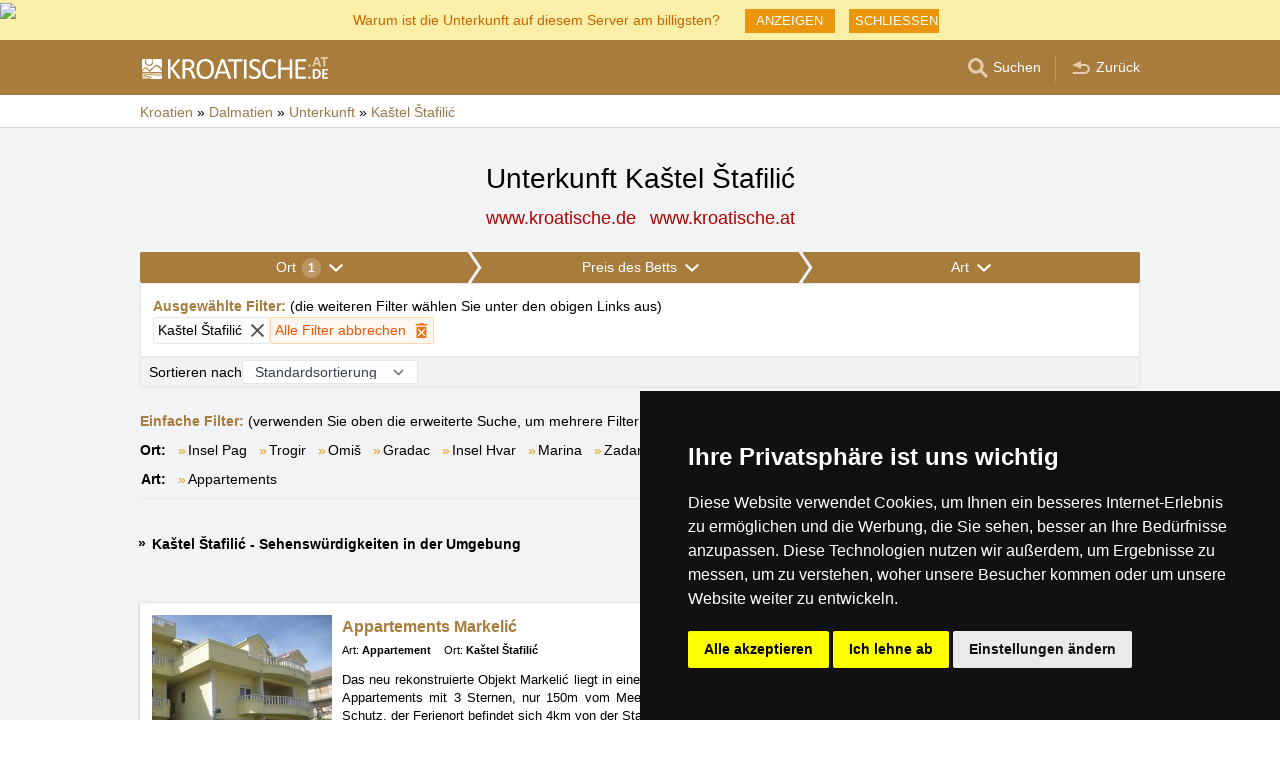

--- FILE ---
content_type: text/html; charset=UTF-8
request_url: https://www.kroatische.at/unterkunft/kastel-stafilic.htm
body_size: 14674
content:
<!doctype html>
<html >
<head>
	<meta charset="UTF-8">
	<title>Unterkunft Kaštel Štafilić</title>
			<meta name="robots" content="ALL,FOLLOW">
	
		<meta name="viewport" content="width=device-width, user-scalable=no, initial-scale=1.0, maximum-scale=1.0, minimum-scale=1.0">
	
	<meta http-equiv="X-UA-Compatible" content="ie=edge">
	<meta name="theme-color" content="#a87c3c">
	<meta name="ahrefs-site-verification" content="88086b78404b94e4640deb3c2b7ef46521ec2857e9d5ab54a45c6528ef88622b">
	<meta name="referrer" content="unsafe-url">

	
			<link rel="canonical" href="/unterkunft/kastel-stafilic.htm">
	
	
			<meta name="csrf-token" content="Nw8fx9qrCy1x7MBCbdCV9pxpUDgYa8VZIB2EN0KH">
	 
	
						<meta name='referrer' content='unsafe-url'>
					<meta name='keywords' content='Unterkunft, Kroatien, in Kroatien, Kaštel Štafilić, in Kaštel Štafilić, Appartement, Appartements'>
					<meta name='description' content="Unterkunft Kaštel Štafilić. Die Datenbasis enthaltet direkte Kontakte auf die Besitzer der Unterkunft in Kaštel Štafilić. Reservierungen verlaufen ohne den Vermittler und ohne die Provision!"/>
			
	
	
	
	
	
		
		
		
		
		
					<link rel="stylesheet" type="text/css" href="/share/css/design3R.css?v=11">
			<link rel="stylesheet" type="text/css" href="/share/csscolor/hr/color-design3R.css?v=10">
							<link rel="stylesheet" type="text/css" href="/share/css/katalog.css?v=9">
					<link rel="stylesheet" type="text/css" href="/share/css/vypis.css?v=14">
					<link rel="stylesheet" type="text/css" href="/share/csscolor/hr/color-katalog.css?v=9">
					<link rel="stylesheet" type="text/css" href="/share/csscolor/hr/color-vypis.css">
					<link rel="stylesheet" type="text/css" href="/share/imageGalerry/PhotoSwipe/photoswipe.css">
					<link rel="stylesheet" type="text/css" href="/share/imageGalerry/PhotoSwipe/default-skin/default-skin.css">
					<link rel="stylesheet" type="text/css" href="/share/css/jquery.simple-popup.min.css">
					<link rel="stylesheet" type="text/css" href="/share/filter/tailwind.css?v=5">
					<link rel="stylesheet" type="text/css" href="/share/css/list.css">
		
				
					<link rel="stylesheet" type="text/css" href="/share/csscolor/hr/color-browser-update.css">
			<link rel="stylesheet" type="text/css" href="/share/css/browser-update.css">
			<script type="text/javascript" language="javascript" src="/share/js/browser-update.js"></script>
		
		
		<script type="text/javascript">
							window.status = "www.kroatische.de";
										var domainSite = "www.kroatische.de";
					</script>
		<script>
            function tag(key, value) {}
    </script>

					<script  type="text/javascript" src="/share/jquery-3.3.1.min.js"></script>
					<script  type="text/javascript" src="/share/info.js"></script>
					<script  type="text/javascript" src="/share/imageGalerry/PhotoSwipe/photoswipe.min.js"></script>
					<script  type="text/javascript" src="/share/imageGalerry/PhotoSwipe/photoswipe-ui-default.min.js"></script>
					<script  type="text/javascript" src="/share/js/hotel-list-ctrl.js?v=2"></script>
					<script  type="text/javascript" src="/share/js/jquery.simple-popup.min.js"></script>
		
					<script  type="text/javascript" src="/share/briefcase_klient_3R.js?v=1" async></script>
					<script  type="text/javascript" src="/share/js/searchWrap.js" async></script>
		
					<script type="text/javascript" src="/share/filter/main.js?v=5" defer></script>
		
		
		
		
					
	<script type="text/javascript" src="/share/cookies/ep-cookie-consent.js"></script>
</head>

<body class="theme-hr">
<div id="pageLayout">
	<div class="ga"> 
		<!-- České hory - Slovenské hory - Chorvatské - Alpské - Italské --><script type="text/javascript">
document.write ('<img src="https://toplist.cz/dot.asp?id=25729&http='+escape(document.referrer)+'" width="1" height="1" border="0">');
</script><noscript><img src="https://toplist.cz/dot.asp?id=25729" width="1" height="1" border="0"></noscript><img src="https://toplist.sk/dot.asp?id=1048839" width="1" height="1" border="0"><script async src="https://www.googletagmanager.com/gtag/js?id=UA-47163279-9"></script>
<script>
  window.dataLayer = window.dataLayer || [];
  function gtag(){dataLayer.push(arguments);}

  // https://developers.google.com/tag-platform/devguides/consent#gtag.js
  gtag("consent", "default", {
      "ad_storage": epCookieConsent.allowsTargetingCookies() ? "granted" : "denied",
      "analytics_storage": epCookieConsent.allowsTrackingCookies() ? "granted" : "denied"
  });

  gtag('js', new Date());

  gtag('config', 'AW-1071172414');
  gtag('config', 'UA-47163279-9'); // kroatische.at
</script>
<script type="text/plain" cookie-consent="tracking">
	gtag("consent", "update", {"analytics_storage": "granted"});
</script>
<script type="text/plain" cookie-consent="targeting">
    gtag("consent", "update", {"ad_storage": "granted"})
</script>
	</div>
	<div id="page">
											 
			<div class="prmT prmT-wrap">
	<div class="prmT-cont width-limit">
		<a class="prm-text"
		   onclick="event.preventDefault(); document.querySelector('.prm-layer').classList.toggle('block-visible'); document.querySelector('.prm-cont').classList.toggle('block-visible');">Warum ist die Unterkunft auf diesem Server am billigsten?</a>
		<a class="prm-text mobile"
		   onclick="event.preventDefault(); document.querySelector('.prm-layer').classList.toggle('block-visible'); document.querySelector('.prm-cont').classList.toggle('block-visible');">Warum ist unser Server am billigsten?</a>
		<a class="buttonP"
		   onclick="event.preventDefault(); document.querySelector('.prm-layer').classList.toggle('block-visible'); document.querySelector('.prm-cont').classList.toggle('block-visible');">ANZEIGEN</a>
		<a class="buttonP"
		   onclick="event.preventDefault();document.querySelectorAll('.prmT').forEach((element) => element.classList.add('prmT-unvisible')); setCookie('promoBar', 'hidden', '180')">SCHLIESSEN</a>
		<a class="mobile" onclick="event.preventDefault();document.querySelectorAll('.prmT').forEach((element) => element.classList.add('prmT-unvisible')); setCookie('promoBar', 'hidden', '180')">
			<img src="/share/img/prm/krizek-orange.svg" alt="X">
		</a>
	</div>
</div>
			<div class="prm-layer"
	 onclick="event.preventDefault(); document.querySelector('.prm-layer').classList.toggle('block-visible'); document.querySelector('.prm-cont').classList.toggle('block-visible');"></div>
<div class="prm-cont">
	<div class="prm-cont-top"><a
				onclick="event.preventDefault(); document.querySelector('.prm-layer').classList.toggle('block-visible'); document.querySelector('.prm-cont').classList.toggle('block-visible');"></a>
	</div>
	<div class="prm-cont-bottom">
		<div class="prm-cont-top-nadpis">Warum ist die Unterkunft auf unseren Servern am billigsten?</div>
		<div class="prm-cont-top-text">
			<ul>
				<li><span class="nadpis server-text-color"> Immer nur ein Angebot und ohne Provision</span>
					Wir vergleichen nicht Preise aus der grosse Menge von Buchungsseiten, aber wir bieten immer nur ein einziges Angebot und das ist das ohne Provision
				</li>
				<li><span class="nadpis server-text-color">Besitzer der Unterkunft selbst machen den Ihnalt ihrer Präsentationen</span>
					Das Angebot und der Preis werden immer direkt von den Besitzern eingegeben, einschliesslich der Bestimmung von Ermässigungen und Lastminute Terminen.
				</li>

				<li><span class="nadpis server-text-color">Niedrigstmöglicher Preis</span>
					Wenn Sie auf anderen Seiten einen niedrigeren Preis als auf diesem Server finden, dann bitten Sie einfach den Besitzer um den Aufenthalt für solchen Preis (wenn er auf den Buchungsservern den niedrigeren Preis präsentiert, dann lohnt sich ihm dieser Preis auch mit der Provision und hier lohnt sicher ihm doppelt).
					<br><br><b>Sagen Sie immer in der Kommunikation mit dem Besitzer, dass es um die Anfrage über den Server
						&quot;HRVATSKA.CZ&quot; geht</b> (kroatische.de/kroatische.at ist deutsche/österreichische Version des Portals hrvatska.cz).</li>

				<li><span class="nadpis server-text-color">Vertrauenswürdige europäische Marke</span>
					Der Server HRVATSKA.CZ
					funktioniert schon seit dem Jahre 2003, er wurde mit der europäischen Gesellschaft eProgress GmbH gegründet.
				</li>

				<li><span class="nadpis server-text-color">Breite Auswahl der Unterkunft</span>
					Die Server der Gesellschaft eProgress s.r.o. vertreten heute mehr als 17 Tausend Unterkunftskapazitäten in tschechischen Gebirgen, in der Slowakei, in Kroatien, in Alpen oder in Italien.
				</li>
				<li><span class="nadpis server-text-color">Direkte Kommunikation Gast - Besitzer</span>
					Die Gesellschaft eProgress gehört in der Europäischen Union zu den prominenten Werbern vom direkten Kontakt zwischen dem Gast und dem Besitzer – der Unterkunft ohne Provision.
				</li>
				<li><span class="nadpis server-text-color">Übersichtliche Seiten mit der hohen</span>
					In 23 Jahren der Existenz des Servers Kroatische Gebirge, Inseln und Küste wurden moderne, benutzerfreundliche Seiten erstellt, die jeden Tag tausende von Benutzern bedienen (keine Betreiber, keine unnötigen Vermittler zwischen Ihnen und dem Besitzer).
				</li>
			</ul>
		</div>
	</div>
</div>		
		<div id="header-wrap" class="header-background header-wrap-color">
			<div id="header-1000" class="width-limit">
				<div id="header">
					<div id="header-left">
			<a href="https://www.kroatische.de/" title="Kroatien – Kroatische Unterkunft ohne Provision"><img src="/share/img/header/hr/logo_DE.svg" onerror="this.onerror=null; this.src='/share/img/header/hr/logo_DE.gif'" alt="Kroatien – Kroatische Unterkunft ohne Provision" title="Kroatien – Kroatische Unterkunft ohne Provision" height="24" width="186"></a>
	</div>
<div id="header-right" class="header-background"><ul>
			<li class='searchIcon'><a href='#'><img src='/share/img/menu/hr/search.svg' onerror="this.onerror=null; this.src=''" width='20' height='20' alt=''><span class='media-80less-inline media-60plus-only'> Suchen</span></a></li><li class='separator header-separator-color '>&nbsp;</li><li class='return-back-icon'><a href='https://www.kroatische.de/dalmatien/'><img src='/share/img/header/hr/back.svg' onerror="this.onerror=null; this.src='/share/img/header/hr/back.gif'" width='20' height='20' alt=''><span class='media-60plus-only'> Zurück</span></a></li>
		</ul></div>
				</div>
			</div>
		</div>

		
					<div id="search-wrap"><form method="get" action="https://www.kroatische.at/search/fulltext" class="search-form width-limit" target="_blank"><div class="search-bar"><input type="text" name="q" value="" title="search" placeholder="Unterkunft und anderen Informationen suchen" autocomplete="off"><input type="submit" title="Search" value="Suchen"></div><div class="search-servers-title">DURCHSUCHEN</div><div class="search-often-title">AM MEISTEN GESUCHT</div><div class="search-servers"><div class="input-container"><input name="serverToSearch" id="all" value="all" class="serversRadio" type="radio" ><label for="all">Alle Server</label></div><div class="input-container"><input name="serverToSearch" id="ceskehory" value="ceskehory" class="serversRadio" type="radio" ><label for="ceskehory">Tschechische-Gebirge.de</label></div><div class="input-container"><input name="serverToSearch" id="slovenske" value="slovenske" class="serversRadio" type="radio" ><label for="slovenske">Slowakische.de</label></div><div class="input-container"><input name="serverToSearch" id="chorvatske" value="chorvatske" class="serversRadio" type="radio"  checked ><label for="chorvatske">Kroatische.at</label></div></div><div class="search-often"><div id="queries"><a href="https://www.kroatische.de/unterkunft-in-kroatien/kroatien.html" target="_blank">Unterkunft</a><a href="https://www.kroatische.de/search/fulltext?q=Zubringerrouten&amp;serverToSearch=chorvatske" target="_blank">Zubringerrouten</a><a href="https://www.kroatische.de/kroatien/autobahngebuhren.html" target="_blank">Autobahngebühren</a><a href="https://www.kroatische.de/kroatien/autobahngebuhren-ENC.html" target="_blank">ENC</a><a href="https://www.kroatische.de/search/fulltext?q=Meertemperatur&amp;serverToSearch=chorvatske" target="_blank">Meertemperatur</a><a href="https://www.kroatische.de/search/fulltext?q=Online-Kameras&amp;serverToSearch=chorvatske" target="_blank">Online-Kameras</a><a href="https://www.kroatische.de/search/fulltext?q=Wetter&amp;serverToSearch=chorvatske" target="_blank">Wetter</a></div></div></form></div>
		
		<div id="drobky-wrap" class="drobky-wrap-color">
						<div id="drobky" class="width-limit"
									vocab="http://schema.org/" typeof="BreadcrumbList"
				>
				<span  property="itemListElement" typeof="ListItem">
				<a href="https://www.kroatische.de/"  title="Kroatien – Kroatische Unterkunft ohne Provision"  property="item" typeof="WebPage"><span property="name">Kroatien</span></a>
				<meta property="position" content="1"/>
			</span>
			
			
							<span class="drobky-next">&raquo;</span>
									
			<span  property="itemListElement" typeof="ListItem">
				<a href="https://www.kroatische.de/dalmatien/"  property="item" typeof="WebPage"><span property="name">Dalmatien</span></a>
				<meta property="position" content="2"/>
			</span>
			
			
							<span class="drobky-next">&raquo;</span>
									
			<span  property="itemListElement" typeof="ListItem">
				<a href="/unterkunft-in-kroatien/dalmatien.html"  property="item" typeof="WebPage"><span property="name">Unterkunft</span></a>
				<meta property="position" content="3"/>
			</span>
			
			
							<span class="drobky-next">&raquo;</span>
									
			<span  property="itemListElement" typeof="ListItem">
				<a href="/unterkunft/kastel-stafilic.htm"  property="item" typeof="WebPage"><span property="name">Kaštel Štafilić</span></a>
				<meta property="position" content="4"/>
			</span>
			
			
				</div>
					</div>

				<div id="content-wrap" class="">
						    <div id="content" class="width-limit">
                <div id="nadpis-wrap">
            <div id="nadpis" class="width-limit">
                <h1>Unterkunft Kaštel Štafilić</h1>
            </div>
            <div class="top-links">
            <a href="https://www.kroatische.de" target="_blank" class="adresa" title="Kroatien – Kroatische Unterkunft ohne Provision">
            www.kroatische.de
        </a>
            <a href="https://www.kroatische.at" target="_blank" class="adresa" title="Kroatien – Kroatische Unterkunft ohne Provision">
            www.kroatische.at
        </a>
    </div>
        </div>
                <div id="filter-form" class="min-h-[100px] mb-6 shadow-sm" data-locale="de" data-filters='{"action":"\/unterkunft\/kastel-stafilic.htm","hiddenInputs":[{"name":"mutace","value":"gr"},{"name":"hory","value":"dalmatien"}],"categories":{"location":{"id":"location","countSelected":1,"areas":[{"region":{"name":"Gebiet Region Dubrovnik","key":5},"cities":[{"id":"731","seostring":"blato-korcula","name":"Blato (Kor\u010dula)","isTop":false},{"id":"115","seostring":"blazevo","name":"Bla\u017eevo","isTop":false},{"id":"392","seostring":"cavtat","name":"Cavtat","isTop":false},{"id":"339","seostring":"drace","name":"Dra\u010de","isTop":false},{"id":"11","seostring":"dubrovnik","name":"Dubrovnik","isTop":false},{"id":"251","seostring":"gradac","name":"Gradac","isTop":false},{"id":"235","seostring":"grscica","name":"Gr\u0161\u0107ica","isTop":false},{"id":"134","seostring":"halbinsel-peljesac","name":"Halbinsel Pelje\u0161ac","isTop":false},{"id":"161","seostring":"insel-korcula","name":"Insel Kor\u010dula","isTop":false},{"id":"433","seostring":"insel-lastovo","name":"Insel Lastovo","isTop":false},{"id":"140","seostring":"insel-mljet","name":"Insel Mljet","isTop":false},{"id":"641","seostring":"janjina","name":"Janjina","isTop":false},{"id":"103","seostring":"klek","name":"Klek","isTop":false},{"id":"378","seostring":"korcula","name":"Kor\u010dula","isTop":false},{"id":"434","seostring":"lastovo","name":"Lastovo","isTop":false},{"id":"776","seostring":"loviste","name":"Lovi\u0161te","isTop":false},{"id":"498","seostring":"lucica","name":"Lu\u010dica","isTop":false},{"id":"413","seostring":"lumbarda","name":"Lumbarda","isTop":false},{"id":"88","seostring":"orebic","name":"Orebi\u0107","isTop":false},{"id":"432","seostring":"pasadur","name":"Pasadur","isTop":false},{"id":"262","seostring":"poplat","name":"Poplat","isTop":false},{"id":"160","seostring":"prizba","name":"Pri\u017eba","isTop":false},{"id":"95","seostring":"saplunara","name":"Saplunara","isTop":false},{"id":"195","seostring":"sreser","name":"Sreser","isTop":false},{"id":"64","seostring":"trpanj","name":"Trpanj","isTop":false},{"id":"253","seostring":"vela-luka","name":"Vela Luka","isTop":false},{"id":"440","seostring":"viganj","name":"Viganj","isTop":false},{"id":"612","seostring":"zaklopatica","name":"Zaklopatica","isTop":false},{"id":"94","seostring":"zuljana","name":"\u017duljana","isTop":false}]},{"region":{"name":"Gebiet Mitteldalmatien","key":4},"cities":[{"id":"655","seostring":"balica-rat","name":"Bali\u0107a Rat","isTop":false},{"id":"163","seostring":"baska-voda","name":"Ba\u0161ka Voda","isTop":false},{"id":"593","seostring":"bilo","name":"Bilo","isTop":false},{"id":"244","seostring":"zivogosce-blato","name":"Blato (\u017divogo\u0161\u0107e)","isTop":false},{"id":"21","seostring":"bol","name":"Bol","isTop":false},{"id":"20","seostring":"brela","name":"Brela","isTop":false},{"id":"705","seostring":"brgujac","name":"Brgujac","isTop":false},{"id":"87","seostring":"brist","name":"Brist","isTop":false},{"id":"703","seostring":"brodarica","name":"Brodarica","isTop":false},{"id":"391","seostring":"drasnice","name":"Dra\u0161nice","isTop":false},{"id":"210","seostring":"drvenik","name":"Drvenik","isTop":false},{"id":"43","seostring":"duce","name":"Du\u0107e","isTop":false},{"id":"544","seostring":"dugi-rat","name":"Dugi Rat","isTop":false},{"id":"525","seostring":"gdinj","name":"Gdinj","isTop":false},{"id":"250","seostring":"gradac","name":"Gradac","isTop":false},{"id":"616","seostring":"grebastica","name":"Greba\u0161tica","isTop":false},{"id":"48","seostring":"hvar","name":"Hvar","isTop":false},{"id":"148","seostring":"igrane","name":"Igrane","isTop":false},{"id":"126","seostring":"insel-brac","name":"Insel Bra\u010d","isTop":false},{"id":"189","seostring":"insel-ciovo","name":"Insel \u010ciovo","isTop":false},{"id":"127","seostring":"insel-hvar","name":"Insel Hvar","isTop":false},{"id":"128","seostring":"insel-vis","name":"Insel Vis","isTop":false},{"id":"489","seostring":"ivan-dolac","name":"Ivan Dolac","isTop":false},{"id":"367","seostring":"jelsa","name":"Jelsa","isTop":false},{"id":"635","seostring":"jesenice","name":"Jesenice","isTop":false},{"id":"455","seostring":"kanica","name":"Kanica","isTop":false},{"id":"587","seostring":"kastel-gomilica","name":"Ka\u0161tel Gomilica","isTop":false},{"id":"576","seostring":"kastel-kambelovac","name":"Ka\u0161tel Kambelovac","isTop":false},{"id":"560","seostring":"kastel-luksic","name":"Ka\u0161tel Luk\u0161i\u0107","isTop":false},{"id":"468","seostring":"kastel-stafilic","name":"Ka\u0161tel \u0160tafili\u0107","isTop":false},{"id":"530","seostring":"kastela","name":"Ka\u0161tela","isTop":false},{"id":"254","seostring":"komiza","name":"Komi\u017ea","isTop":false},{"id":"358","seostring":"krilo-jesenice","name":"Krilo","isTop":false},{"id":"30","seostring":"krvavica","name":"Krvavica","isTop":false},{"id":"186","seostring":"ljubljeva","name":"Ljubljeva","isTop":false},{"id":"144","seostring":"lokva-rogoznica","name":"Lokva Rogoznica","isTop":false},{"id":"8","seostring":"makarska","name":"Makarska","isTop":false},{"id":"444","seostring":"mala-duba","name":"Mala Duba","isTop":false},{"id":"256","seostring":"marina","name":"Marina","isTop":false},{"id":"406","seostring":"mavarstica","name":"Mavar\u0161tica","isTop":false},{"id":"10","seostring":"milna-brac","name":"Milna (Bra\u010d)","isTop":false},{"id":"170","seostring":"milna-hvar","name":"Milna (Hvar)","isTop":false},{"id":"386","seostring":"mirca","name":"Mirca","isTop":false},{"id":"209","seostring":"nemira-omis","name":"Nemira","isTop":false},{"id":"192","seostring":"okrug-gornji","name":"Okrug Gornji","isTop":false},{"id":"55","seostring":"omis","name":"Omi\u0161","isTop":false},{"id":"60","seostring":"dugi-rat-orij","name":"Orij","isTop":false},{"id":"9","seostring":"pisak","name":"Pisak","isTop":false},{"id":"345","seostring":"podaca","name":"Podaca","isTop":false},{"id":"100","seostring":"podgora","name":"Podgora","isTop":false},{"id":"193","seostring":"podstrana","name":"Podstrana","isTop":false},{"id":"774","seostring":"pokrivenik","name":"Pokrivenik","isTop":false},{"id":"290","seostring":"poljica","name":"Poljica","isTop":false},{"id":"457","seostring":"porat","name":"Porat","isTop":false},{"id":"227","seostring":"postira","name":"Postira","isTop":false},{"id":"120","seostring":"povlja","name":"Povlja","isTop":false},{"id":"187","seostring":"primosten","name":"Primo\u0161ten","isTop":false},{"id":"402","seostring":"promajna","name":"Promajna","isTop":false},{"id":"188","seostring":"razanj","name":"Ra\u017eanj","isTop":false},{"id":"183","seostring":"rogoznica","name":"Rogoznica","isTop":false},{"id":"54","seostring":"rukavac","name":"Rukavac","isTop":false},{"id":"243","seostring":"ruskamen","name":"Ruskamen","isTop":false},{"id":"285","seostring":"seget-donji","name":"Seget Donji","isTop":false},{"id":"213","seostring":"seget-vranjica","name":"Seget Vranjica","isTop":false},{"id":"315","seostring":"sevid","name":"Sevid","isTop":false},{"id":"718","seostring":"skozanje","name":"Skozanje","isTop":false},{"id":"190","seostring":"slatine","name":"Slatine","isTop":false},{"id":"237","seostring":"sparadici","name":"\u0160paradi\u0107i","isTop":false},{"id":"370","seostring":"split","name":"Split","isTop":false},{"id":"77","seostring":"stanici-omis","name":"Stani\u0107i","isTop":false},{"id":"663","seostring":"stobrec","name":"Stobre\u010d","isTop":false},{"id":"769","seostring":"strnj","name":"Strnj","isTop":false},{"id":"763","seostring":"studenci","name":"Studenci","isTop":false},{"id":"280","seostring":"stupin-celine","name":"Stupin \u010celine","isTop":false},{"id":"1","seostring":"sucuraj","name":"Su\u0107uraj","isTop":false},{"id":"633","seostring":"suhi-potok","name":"Suhi Potok","isTop":false},{"id":"214","seostring":"sumpetar","name":"Sumpetar","isTop":false},{"id":"101","seostring":"supetar","name":"Supetar","isTop":false},{"id":"32","seostring":"sutivan","name":"Sutivan","isTop":false},{"id":"479","seostring":"sveta-nedjelja","name":"Sveta Nedjelja","isTop":false},{"id":"597","seostring":"uvala-torac","name":"Torac","isTop":false},{"id":"217","seostring":"trogir","name":"Trogir","isTop":false},{"id":"118","seostring":"tucepi","name":"Tu\u010depi","isTop":false},{"id":"512","seostring":"tvrdni-dolac","name":"Tvrdni dolac","isTop":false},{"id":"507","seostring":"vela-stiniva","name":"Vela Stiniva","isTop":false},{"id":"287","seostring":"vinisce","name":"Vini\u0161\u0107e","isTop":false},{"id":"389","seostring":"vis","name":"Vis","isTop":false},{"id":"615","seostring":"zaboric","name":"\u017dabori\u0107","isTop":false},{"id":"430","seostring":"zaostrog","name":"Zaostrog","isTop":false},{"id":"316","seostring":"malo-zarace","name":"Zara\u0107e","isTop":false},{"id":"200","seostring":"zavala","name":"Zavala","isTop":false},{"id":"393","seostring":"zivogosce","name":"\u017divogo\u0161\u0107e","isTop":false}]},{"region":{"name":"Gebiet Norddalmatien","key":3},"cities":[{"id":"656","seostring":"balica-rat","name":"Bali\u0107a Rat","isTop":false},{"id":"485","seostring":"betina","name":"Betina","isTop":false},{"id":"65","seostring":"bibinje","name":"Bibinje","isTop":false},{"id":"592","seostring":"bilo","name":"Bilo","isTop":false},{"id":"201","seostring":"biograd-na-moru","name":"Biograd na moru","isTop":false},{"id":"282","seostring":"brodarica","name":"Brodarica","isTop":false},{"id":"756","seostring":"cigrada","name":"\u010cigra\u0111a","isTop":false},{"id":"45","seostring":"grebastica","name":"Greba\u0161tica","isTop":false},{"id":"138","seostring":"insel-murter","name":"Insel Murter","isTop":false},{"id":"130","seostring":"insel-pag","name":"Insel Pag","isTop":false},{"id":"141","seostring":"insel-pasman","name":"Insel Pa\u0161man","isTop":false},{"id":"307","seostring":"insel-premuda","name":"Insel Premuda","isTop":false},{"id":"143","seostring":"insel-ugljan","name":"Insel Ugljan","isTop":false},{"id":"142","seostring":"insel-vir","name":"Insel Vir","isTop":false},{"id":"677","seostring":"jakisnica","name":"Jaki\u0161nica","isTop":false},{"id":"352","seostring":"jezera","name":"Jezera","isTop":false},{"id":"454","seostring":"kanica","name":"Kanica","isTop":false},{"id":"588","seostring":"kastel-gomilica","name":"Ka\u0161tel Gomilica","isTop":false},{"id":"577","seostring":"kastel-kambelovac","name":"Ka\u0161tel Kambelovac","isTop":false},{"id":"561","seostring":"kastel-luksic","name":"Ka\u0161tel Luk\u0161i\u0107","isTop":false},{"id":"467","seostring":"kastel-stafilic","name":"Ka\u0161tel \u0160tafili\u0107","isTop":false},{"id":"531","seostring":"kastela","name":"Ka\u0161tela","isTop":false},{"id":"18","seostring":"kozino","name":"Ko\u017eino","isTop":false},{"id":"162","seostring":"kukljica","name":"Kukljica","isTop":false},{"id":"491","seostring":"kustici","name":"Kusti\u0107i","isTop":false},{"id":"418","seostring":"ljubac","name":"Ljuba\u010d","isTop":false},{"id":"146","seostring":"ljubljeva","name":"Ljubljeva","isTop":false},{"id":"562","seostring":"lokva-rogoznica","name":"Lokva Rogoznica","isTop":false},{"id":"580","seostring":"lozovac","name":"Lozovac","isTop":false},{"id":"595","seostring":"lun","name":"Lun","isTop":false},{"id":"108","seostring":"mandre","name":"Mandre","isTop":false},{"id":"86","seostring":"marina","name":"Marina","isTop":false},{"id":"223","seostring":"maslenica","name":"Maslenica","isTop":false},{"id":"405","seostring":"mavarstica","name":"Mavar\u0161tica","isTop":false},{"id":"496","seostring":"metajna","name":"Metajna","isTop":false},{"id":"82","seostring":"murter","name":"Murter","isTop":false},{"id":"429","seostring":"nevidane","name":"Nevi\u0111ane","isTop":false},{"id":"477","seostring":"nin","name":"Nin","isTop":false},{"id":"124","seostring":"novalja","name":"Novalja","isTop":false},{"id":"746","seostring":"np-krka","name":"NP Krka","isTop":false},{"id":"53","seostring":"okrug-gornji","name":"Okrug Gornji","isTop":false},{"id":"41","seostring":"pag","name":"Pag","isTop":false},{"id":"110","seostring":"pakostane","name":"Pako\u0161tane","isTop":false},{"id":"7","seostring":"petrcane","name":"Petr\u010dane","isTop":false},{"id":"425","seostring":"pirovac","name":"Pirovac","isTop":false},{"id":"289","seostring":"poljica","name":"Poljica","isTop":false},{"id":"407","seostring":"posedarje","name":"Posedarje","isTop":false},{"id":"145","seostring":"potocnica","name":"Poto\u010dnica","isTop":false},{"id":"312","seostring":"povljana","name":"Povljana","isTop":false},{"id":"178","seostring":"preko","name":"Preko","isTop":false},{"id":"310","seostring":"premuda","name":"Premuda","isTop":false},{"id":"175","seostring":"primosten","name":"Primo\u0161ten","isTop":false},{"id":"96","seostring":"privlaka","name":"Privlaka","isTop":false},{"id":"219","seostring":"razanac","name":"Ra\u017eanac","isTop":false},{"id":"69","seostring":"razanj","name":"Ra\u017eanj","isTop":false},{"id":"37","seostring":"rogoznica","name":"Rogoznica","isTop":false},{"id":"421","seostring":"rtina","name":"Rtina","isTop":false},{"id":"745","seostring":"rupe","name":"Rupe","isTop":false},{"id":"563","seostring":"ruskamen","name":"Ruskamen","isTop":false},{"id":"286","seostring":"seget-donji","name":"Seget Donji","isTop":false},{"id":"301","seostring":"seline","name":"Seline","isTop":false},{"id":"314","seostring":"sevid","name":"Sevid","isTop":false},{"id":"281","seostring":"sibenik","name":"\u0160ibenik","isTop":false},{"id":"744","seostring":"skradin","name":"Skradin","isTop":false},{"id":"236","seostring":"sparadici","name":"\u0160paradi\u0107i","isTop":false},{"id":"371","seostring":"split","name":"Split","isTop":false},{"id":"116","seostring":"srima-vodice","name":"Srima","isTop":false},{"id":"234","seostring":"stara-novalja","name":"Stara Novalja","isTop":false},{"id":"52","seostring":"starigrad-paklenica","name":"Starigrad-Paklenica","isTop":false},{"id":"664","seostring":"stobrec","name":"Stobre\u010d","isTop":false},{"id":"279","seostring":"stupin-celine","name":"Stupin \u010celine","isTop":false},{"id":"112","seostring":"sukosan","name":"Suko\u0161an","isTop":false},{"id":"63","seostring":"sv-filip-i-jakov","name":"Sveti Filip i Jakov","isTop":false},{"id":"47","seostring":"tisno","name":"Tisno","isTop":false},{"id":"173","seostring":"tribunj","name":"Tribunj","isTop":false},{"id":"98","seostring":"ugljan","name":"Ugljan","isTop":false},{"id":"356","seostring":"vidalici","name":"Vidali\u0107i","isTop":false},{"id":"288","seostring":"vinisce","name":"Vini\u0161\u0107e","isTop":false},{"id":"700","seostring":"vinjerac","name":"Vinjerac","isTop":false},{"id":"23","seostring":"vir","name":"Vir","isTop":false},{"id":"46","seostring":"vodice","name":"Vodice","isTop":false},{"id":"688","seostring":"vrsi","name":"Vrsi","isTop":false},{"id":"379","seostring":"zablace","name":"Zabla\u0107e","isTop":false},{"id":"350","seostring":"zaboric","name":"\u017dabori\u0107","isTop":false},{"id":"51","seostring":"zadar","name":"Zadar","isTop":false},{"id":"751","seostring":"zagreb","name":"Zagreb","isTop":false},{"id":"31","seostring":"zaton-zadar","name":"Zaton (Zadar)","isTop":false},{"id":"67","seostring":"zdrelac","name":"\u017ddrelac","isTop":false},{"id":"517","seostring":"zubovici","name":"Zubovi\u0107i","isTop":false},{"id":"476","seostring":"zukve","name":"Zukve","isTop":false}]}],"place":{"selected":"kastel-stafilic"},"selected":[{"key":"place","value":"kastel-stafilic","text":"Ka\u0161tel \u0160tafili\u0107","defaultValue":null}],"nav":{"long":"Ort","short":"Ort"},"placeholder":"Suche","noResultsFor":"Kein Ergebnis f\u00fcr "},"price":{"id":"price","countSelected":0,"label":"Preis des Betts ohne Verpflegung","priceFrom":{"label":"Vom","type":"select","options":[{"text":"unbegrenzt","value":0},{"text":"Vom 10 EUR","value":10},{"text":"Vom 15 EUR","value":15},{"text":"Vom 20 EUR","value":20},{"text":"Vom 25 EUR","value":25},{"text":"Vom 30 EUR","value":30},{"text":"Vom 40 EUR","value":40},{"text":"Vom 50 EUR","value":50},{"text":"Vom 60 EUR","value":60},{"text":"Vom 80 EUR","value":80}],"name":"cena1luzko_od","id":"priceFrom","selected":{"text":"unbegrenzt","value":0}},"priceTo":{"label":"Bis","type":"select","options":[{"text":"unbegrenzt","value":0},{"text":"Bis 10 EUR","value":10},{"text":"Bis 15 EUR","value":15},{"text":"Bis 20 EUR","value":20},{"text":"Bis 25 EUR","value":25},{"text":"Bis 30 EUR","value":30},{"text":"Bis 40 EUR","value":40},{"text":"Bis 50 EUR","value":50},{"text":"Bis 60 EUR","value":60},{"text":"Bis 80 EUR","value":80}],"name":"cena1luzko_do","id":"priceTo","selected":{"text":"unbegrenzt","value":0}},"nav":{"long":"Preis des Betts","short":"Preis"},"selected":[]},"type":{"id":"type","countSelected":0,"accommodationTypes":{"label":"Art","checkboxes":[{"label":"Hotel","value":1},{"label":"Appartement","value":2},{"label":"Autocamping","value":3},{"label":"Pension","value":4},{"label":"Ferienhaus","value":5}],"checked":[]},"accommodationWith":{"checkboxes":[{"label":"Unterkunft mit Hund","value":1},{"label":"Unterkunft mit Innenpool","value":2},{"label":"Unterkunft mit Au\u00dfenpool","value":3},{"label":"Unterkunft f\u00fcr Familien mit Kindern","value":4},{"label":"Unterkunft mit Wellness","value":5}],"checked":[]},"selected":[],"nav":{"long":"Art","short":"Art"},"roomType":{"label":"Zimmer\/Appartement Typ","type":"select","options":[{"text":"unbegrenzt","value":0},{"text":"1-bett","value":1},{"text":"2-bett","value":2},{"text":"3-bett","value":3},{"text":"4-bett","value":4},{"text":"5-bett","value":5},{"text":"6-bett","value":6},{"text":"7-bett","value":7},{"text":"8-bett","value":8}],"name":null,"id":null,"selected":{"text":"unbegrenzt","value":0}}}},"footer":{"orderBy":{"label":"Sortieren nach","options":[{"value":"default-desc","text":"Standardsortierung"},{"value":"misto-asc","text":"Ort A-Z"},{"value":"misto-desc","text":"Ort Z-A"},{"value":"druh-asc","text":"Art"},{"value":"cena-asc","text":"von billigsten"},{"value":"cena-desc","text":"von teuersten"},{"value":"kapacita-asc","text":"Kapazit\u00e4t"}],"selected":"default-desc"}},"filterDescription":"Klicken Sie auf die Filter oben und w\u00e4hlen Sie Ihre beforzugte Unterkunft in Dalmatien","isSimpleView":false,"enabledPrefetch":true,"urlPrefetch":"\/accommodation\/count","buttons":{"cancel":{"short":"Filter abbrechen","long":"Alle Filter abbrechen"},"clear":"L\u00f6schen","showResults":"Ergebnisse anzeigen","searchAccommodation":"Unterkunft aufsuchen"},"selectedFilters":{"items":[{"key":"place","value":"kastel-stafilic","text":"Ka\u0161tel \u0160tafili\u0107","defaultValue":null}],"label":"Ausgew\u00e4hlte Filter","secondaryLabel":"die weiteren Filter w\u00e4hlen Sie unter den obigen Links aus"}}'>
		<div id="filter-skeleton" class="h-full w-full shadow-sm rounded-sm border-1">
			<div class="flex animate-pulse gap-px">
				<div class="grow bg-gray-400 h-8 rounded-sm"></div>
				<div class="grow bg-gray-400 h-8 rounded-sm"></div>
				<div class="grow bg-gray-400 h-8 rounded-sm"></div>
			</div>
			<div class="rounded-sm border border-gray-200 bg-white h-10"></div>
			<div class="rounded-sm border border-gray-200 bg-[#f2f2f2] h-8"></div>
		</div>
	</div>

	<script>
		function showMore(event) {
			event.preventDefault();
			const list = document.getElementById(event.target.dataset.key);
			list.lastChild.remove();
			list.childNodes.forEach((item) => item.classList.remove('hidden'));
		}
	</script>
	<nav class="border-b pb-2 grid sm:grid-cols-[auto_1fr] gap-x-3 gap-y-2">
		<p class="sm:col-span-2">
			<span class="font-bold text-skin-primary">Einfache Filter:</span> (verwenden Sie oben die erweiterte Suche, um mehrere Filter zu kombinieren)
		</p>
							<div class="font-semibold shrink-0 sm:text-right">Ort:</div><div class="inline-flex flex-wrap" id="ort"><div class="flex-none before:mr-0.5 before:text-[#e9960c] before:content-['»'] "><a class="whitespace-nowrap mr-3" href="/unterkunft/insel-pag.htm">Insel Pag</a></div><div class="flex-none before:mr-0.5 before:text-[#e9960c] before:content-['»'] "><a class="whitespace-nowrap mr-3" href="/unterkunft/trogir.htm">Trogir</a></div><div class="flex-none before:mr-0.5 before:text-[#e9960c] before:content-['»'] "><a class="whitespace-nowrap mr-3" href="/unterkunft/omis.htm">Omiš</a></div><div class="flex-none before:mr-0.5 before:text-[#e9960c] before:content-['»'] "><a class="whitespace-nowrap mr-3" href="/unterkunft/gradac.htm">Gradac</a></div><div class="flex-none before:mr-0.5 before:text-[#e9960c] before:content-['»'] "><a class="whitespace-nowrap mr-3" href="/unterkunft/insel-hvar.htm">Insel Hvar</a></div><div class="flex-none before:mr-0.5 before:text-[#e9960c] before:content-['»'] "><a class="whitespace-nowrap mr-3" href="/unterkunft/marina.htm">Marina</a></div><div class="flex-none before:mr-0.5 before:text-[#e9960c] before:content-['»'] "><a class="whitespace-nowrap mr-3" href="/unterkunft/zadar.htm">Zadar</a></div><div class="flex-none before:mr-0.5 before:text-[#e9960c] before:content-['»'] "><a class="whitespace-nowrap mr-3" href="/unterkunft/halbinsel-peljesac.htm">Halbinsel Pelješac</a></div><div class="flex-none before:mr-0.5 before:text-[#e9960c] before:content-['»'] "><a class="whitespace-nowrap mr-3" href="/unterkunft/rogoznica.htm">Rogoznica</a></div><div class="flex-none before:mr-0.5 before:text-[#e9960c] before:content-['»'] "><a class="whitespace-nowrap mr-3" href="/unterkunft/brela.htm">Brela</a></div><div class="flex-none before:mr-0.5 before:text-[#e9960c] before:content-['»'] hidden"><a class="whitespace-nowrap mr-3" href="/unterkunft/insel-ciovo.htm">Insel Čiovo</a></div><div class="flex-none before:mr-0.5 before:text-[#e9960c] before:content-['»'] hidden"><a class="whitespace-nowrap mr-3" href="/unterkunft/tucepi.htm">Tučepi</a></div><div class="flex-none before:mr-0.5 before:text-[#e9960c] before:content-['»'] hidden"><a class="whitespace-nowrap mr-3" href="/unterkunft/vodice.htm">Vodice</a></div><div class="flex-none before:mr-0.5 before:text-[#e9960c] before:content-['»'] hidden"><a class="whitespace-nowrap mr-3" href="/unterkunft/baska-voda.htm">Baška Voda</a></div><div class="flex-none before:mr-0.5 before:text-[#e9960c] before:content-['»'] hidden"><a class="whitespace-nowrap mr-3" href="/unterkunft/makarska.htm">Makarska</a></div><div class="flex-none before:mr-0.5 before:text-[#e9960c] before:content-['»'] hidden"><a class="whitespace-nowrap mr-3" href="/unterkunft/zivogosce.htm">Živogošće</a></div><div class="flex-none before:mr-0.5 before:text-[#e9960c] before:content-['»'] hidden"><a class="whitespace-nowrap mr-3" href="/unterkunft/podaca.htm">Podaca</a></div><div class="flex-none before:mr-0.5 before:text-[#e9960c] before:content-['»'] hidden"><a class="whitespace-nowrap mr-3" href="/unterkunft/poljica.htm">Poljica</a></div><div class="flex-none before:mr-0.5 before:text-[#e9960c] before:content-['»'] hidden"><a class="whitespace-nowrap mr-3" href="/unterkunft/starigrad-paklenica.htm">Starigrad-Paklenica</a></div><div class="flex-none before:mr-0.5 before:text-[#e9960c] before:content-['»'] hidden"><a class="whitespace-nowrap mr-3" href="/unterkunft/hvar.htm">Hvar</a></div><div class="flex-none before:mr-0.5 before:text-[#e9960c] before:content-['»'] hidden"><a class="whitespace-nowrap mr-3" href="/unterkunft/insel-brac.htm">Insel Brač</a></div><div class="flex-none before:mr-0.5 before:text-[#e9960c] before:content-['»'] hidden"><a class="whitespace-nowrap mr-3" href="/unterkunft/pag.htm">Pag</a></div><div class="flex-none before:mr-0.5 before:text-[#e9960c] before:content-['»'] hidden"><a class="whitespace-nowrap mr-3" href="/unterkunft/insel-korcula.htm">Insel Korčula</a></div><div class="flex-none before:mr-0.5 before:text-[#e9960c] before:content-['»'] hidden"><a class="whitespace-nowrap mr-3" href="/unterkunft/zivogosce-blato.htm">Blato (Živogošće)</a></div><div class="flex-none before:mr-0.5 before:text-[#e9960c] before:content-['»'] hidden"><a class="whitespace-nowrap mr-3" href="/unterkunft/okrug-gornji.htm">Okrug Gornji</a></div><div class="flex-none before:mr-0.5 before:text-[#e9960c] before:content-['»'] hidden"><a class="whitespace-nowrap mr-3" href="/unterkunft/grebastica.htm">Grebaštica</a></div><div class="flex-none before:mr-0.5 before:text-[#e9960c] before:content-['»'] hidden"><a class="whitespace-nowrap mr-3" href="/unterkunft/duce.htm">Duće</a></div><div class="flex-none before:mr-0.5 before:text-[#e9960c] before:content-['»'] hidden"><a class="whitespace-nowrap mr-3" href="/unterkunft/podstrana.htm">Podstrana</a></div><div class="flex-none before:mr-0.5 before:text-[#e9960c] before:content-['»'] hidden"><a class="whitespace-nowrap mr-3" href="/unterkunft/insel-murter.htm">Insel Murter</a></div><div class="flex-none before:mr-0.5 before:text-[#e9960c] before:content-['»'] hidden"><a class="whitespace-nowrap mr-3" href="/unterkunft/orebic.htm">Orebić</a></div><div class="flex-none before:mr-0.5 before:text-[#e9960c] before:content-['»'] hidden"><a class="whitespace-nowrap mr-3" href="/unterkunft/igrane.htm">Igrane</a></div><div class="flex-none before:mr-0.5 before:text-[#e9960c] before:content-['»'] hidden"><a class="whitespace-nowrap mr-3" href="/unterkunft/podgora.htm">Podgora</a></div><div class="flex-none before:mr-0.5 before:text-[#e9960c] before:content-['»'] hidden"><a class="whitespace-nowrap mr-3" href="/unterkunft/razanj.htm">Ražanj</a></div><div class="flex-none before:mr-0.5 before:text-[#e9960c] before:content-['»'] hidden"><a class="whitespace-nowrap mr-3" href="/unterkunft/split.htm">Split</a></div><div class="flex-none before:mr-0.5 before:text-[#e9960c] before:content-['»'] hidden"><a class="whitespace-nowrap mr-3" href="/unterkunft/brodarica.htm">Brodarica</a></div><div class="flex-none before:mr-0.5 before:text-[#e9960c] before:content-['»'] hidden"><a class="whitespace-nowrap mr-3" href="/unterkunft/insel-vir.htm">Insel Vir</a></div><div class="flex-none before:mr-0.5 before:text-[#e9960c] before:content-['»'] hidden"><a class="whitespace-nowrap mr-3" href="/unterkunft/nin.htm">Nin</a></div><div class="flex-none before:mr-0.5 before:text-[#e9960c] before:content-['»'] hidden"><a class="whitespace-nowrap mr-3" href="/unterkunft/petrcane.htm">Petrčane</a></div><div class="flex-none before:mr-0.5 before:text-[#e9960c] before:content-['»'] hidden"><a class="whitespace-nowrap mr-3" href="/unterkunft/sibenik.htm">Šibenik</a></div><div class="flex-none before:mr-0.5 before:text-[#e9960c] before:content-['»'] hidden"><a class="whitespace-nowrap mr-3" href="/unterkunft/vir.htm">Vir</a></div><div class="flex-none before:mr-0.5 before:text-[#e9960c] before:content-['»'] hidden"><a class="whitespace-nowrap mr-3" href="/unterkunft/drvenik.htm">Drvenik</a></div><div class="flex-none before:mr-0.5 before:text-[#e9960c] before:content-['»'] hidden"><a class="whitespace-nowrap mr-3" href="/unterkunft/stanici-omis.htm">Stanići</a></div><div class="flex-none before:mr-0.5 before:text-[#e9960c] before:content-['»'] hidden"><a class="whitespace-nowrap mr-3" href="/unterkunft/vinisce.htm">Vinišće</a></div><div class="flex-none before:mr-0.5 before:text-[#e9960c] before:content-['»'] hidden"><a class="whitespace-nowrap mr-3" href="/unterkunft/srima-vodice.htm">Srima</a></div><div class="flex-none before:mr-0.5 before:text-[#e9960c] before:content-['»'] hidden"><a class="whitespace-nowrap mr-3" href="/unterkunft/sv-filip-i-jakov.htm">Sveti Filip i Jakov</a></div><div class="flex-none before:mr-0.5 before:text-[#e9960c] before:content-['»'] hidden"><a class="whitespace-nowrap mr-3" href="/unterkunft/klek.htm">Klek</a></div><div class="flex-none before:mr-0.5 before:text-[#e9960c] before:content-['»'] hidden"><a class="whitespace-nowrap mr-3" href="/unterkunft/brist.htm">Brist</a></div><div class="flex-none before:mr-0.5 before:text-[#e9960c] before:content-['»'] hidden"><a class="whitespace-nowrap mr-3" href="/unterkunft/dugi-rat.htm">Dugi Rat</a></div><div class="flex-none before:mr-0.5 before:text-[#e9960c] before:content-['»'] hidden"><a class="whitespace-nowrap mr-3" href="/unterkunft/gdinj.htm">Gdinj</a></div><div class="flex-none before:mr-0.5 before:text-[#e9960c] before:content-['»'] hidden"><a class="whitespace-nowrap mr-3" href="/unterkunft/kanica.htm">Kanica</a></div><div class="flex-none before:mr-0.5 before:text-[#e9960c] before:content-['»'] hidden"><a class="whitespace-nowrap mr-3" href="/unterkunft/kastela.htm">Kaštela</a></div><div class="flex-none before:mr-0.5 before:text-[#e9960c] before:content-['»'] hidden"><a class="whitespace-nowrap mr-3" href="/unterkunft/lokva-rogoznica.htm">Lokva Rogoznica</a></div><div class="flex-none before:mr-0.5 before:text-[#e9960c] before:content-['»'] hidden"><a class="whitespace-nowrap mr-3" href="/unterkunft/pisak.htm">Pisak</a></div><div class="flex-none before:mr-0.5 before:text-[#e9960c] before:content-['»'] hidden"><a class="whitespace-nowrap mr-3" href="/unterkunft/porat.htm">Porat</a></div><div class="flex-none before:mr-0.5 before:text-[#e9960c] before:content-['»'] hidden"><a class="whitespace-nowrap mr-3" href="/unterkunft/slatine.htm">Slatine</a></div><div class="flex-none before:mr-0.5 before:text-[#e9960c] before:content-['»'] hidden"><a class="whitespace-nowrap mr-3" href="/unterkunft/bibinje.htm">Bibinje</a></div><div class="flex-none before:mr-0.5 before:text-[#e9960c] before:content-['»'] hidden"><a class="whitespace-nowrap mr-3" href="/unterkunft/primosten.htm">Primošten</a></div><div class="flex-none before:mr-0.5 before:text-[#e9960c] before:content-['»'] hidden"><a class="whitespace-nowrap mr-3" href="/unterkunft/insel-lastovo.htm">Insel Lastovo</a></div><div class="flex-none before:mr-0.5 before:text-[#e9960c] before:content-['»'] hidden"><a class="whitespace-nowrap mr-3" href="/unterkunft/janjina.htm">Janjina</a></div><div class="flex-none before:mr-0.5 before:text-[#e9960c] before:content-['»'] hidden"><a class="whitespace-nowrap mr-3" href="/unterkunft/trpanj.htm">Trpanj</a></div><div class="flex-none before:mr-0.5 before:text-[#e9960c] before:content-['»'] hidden"><a class="whitespace-nowrap mr-3" href="/unterkunft/vela-luka.htm">Vela Luka</a></div><div class="flex-none before:mr-0.5 before:text-[#e9960c] before:content-['»'] hidden"><a class="whitespace-nowrap mr-3" href="/unterkunft/zuljana.htm">Žuljana</a></div><div class="flex-none before:mr-0.5 before:text-[#e9960c] before:content-['»'] hidden"><a class="whitespace-nowrap mr-3" href="/unterkunft/insel-vis.htm">Insel Vis</a></div><div class="flex-none before:mr-0.5 before:text-[#e9960c] before:content-['»'] hidden"><a class="whitespace-nowrap mr-3" href="/unterkunft/milna-hvar.htm">Milna (Hvar)</a></div><div class="flex-none before:mr-0.5 before:text-[#e9960c] before:content-['»'] hidden"><a class="whitespace-nowrap mr-3" href="/unterkunft/nemira-omis.htm">Nemira</a></div><div class="flex-none before:mr-0.5 before:text-[#e9960c] before:content-['»'] hidden"><a class="whitespace-nowrap mr-3" href="/unterkunft/postira.htm">Postira</a></div><div class="flex-none before:mr-0.5 before:text-[#e9960c] before:content-['»'] hidden"><a class="whitespace-nowrap mr-3" href="/unterkunft/promajna.htm">Promajna</a></div><div class="flex-none before:mr-0.5 before:text-[#e9960c] before:content-['»'] hidden"><a class="whitespace-nowrap mr-3" href="/unterkunft/sevid.htm">Sevid</a></div><div class="flex-none before:mr-0.5 before:text-[#e9960c] before:content-['»'] hidden"><a class="whitespace-nowrap mr-3" href="/unterkunft/biograd-na-moru.htm">Biograd na moru</a></div><div class="flex-none before:mr-0.5 before:text-[#e9960c] before:content-['»'] hidden"><a class="whitespace-nowrap mr-3" href="/unterkunft/insel-pasman.htm">Insel Pašman</a></div><div class="flex-none before:mr-0.5 before:text-[#e9960c] before:content-['»'] hidden"><a class="whitespace-nowrap mr-3" href="/unterkunft/insel-ugljan.htm">Insel Ugljan</a></div><div class="flex-none before:mr-0.5 before:text-[#e9960c] before:content-['»'] hidden"><a class="whitespace-nowrap mr-3" href="/unterkunft/kozino.htm">Kožino</a></div><div class="flex-none before:mr-0.5 before:text-[#e9960c] before:content-['»'] hidden"><a class="whitespace-nowrap mr-3" href="/unterkunft/pakostane.htm">Pakoštane</a></div><div class="flex-none before:mr-0.5 before:text-[#e9960c] before:content-['»'] hidden"><a class="whitespace-nowrap mr-3" href="/unterkunft/razanac.htm">Ražanac</a></div><div class="flex-none before:mr-0.5 before:text-[#e9960c] before:content-['»'] hidden"><a class="whitespace-nowrap mr-3" href="/unterkunft/seline.htm">Seline</a></div><div class="flex-none before:mr-0.5 before:text-[#e9960c] before:content-['»'] hidden"><a class="whitespace-nowrap mr-3" href="/unterkunft/sparadici.htm">Šparadići</a></div><div class="flex-none before:mr-0.5 before:text-[#e9960c] before:content-['»'] hidden"><a class="whitespace-nowrap mr-3" href="/unterkunft/tribunj.htm">Tribunj</a></div><div class="flex-none before:mr-0.5 before:text-[#e9960c] before:content-['»'] hidden"><a class="whitespace-nowrap mr-3" href="/unterkunft/cavtat.htm">Cavtat</a></div><div class="flex-none before:mr-0.5 before:text-[#e9960c] before:content-['»'] hidden"><a class="whitespace-nowrap mr-3" href="/unterkunft/dubrovnik.htm">Dubrovnik</a></div><div class="flex-none before:mr-0.5 before:text-[#e9960c] before:content-['»'] hidden"><a class="whitespace-nowrap mr-3" href="/unterkunft/lastovo.htm">Lastovo</a></div><div class="flex-none before:mr-0.5 before:text-[#e9960c] before:content-['»'] hidden"><a class="whitespace-nowrap mr-3" href="/unterkunft/lumbarda.htm">Lumbarda</a></div><div class="flex-none before:mr-0.5 before:text-[#e9960c] before:content-['»'] hidden"><a class="whitespace-nowrap mr-3" href="/unterkunft/prizba.htm">Prižba</a></div><div class="flex-none before:mr-0.5 before:text-[#e9960c] before:content-['»'] hidden"><a class="whitespace-nowrap mr-3" href="/unterkunft/balica-rat.htm">Balića Rat</a></div><div class="flex-none before:mr-0.5 before:text-[#e9960c] before:content-['»'] hidden"><a class="whitespace-nowrap mr-3" href="/unterkunft/bol.htm">Bol</a></div><div class="flex-none before:mr-0.5 before:text-[#e9960c] before:content-['»'] hidden"><a class="whitespace-nowrap mr-3" href="/unterkunft/drasnice.htm">Drašnice</a></div><div class="flex-none before:mr-0.5 before:text-[#e9960c] before:content-['»'] hidden"><a class="whitespace-nowrap mr-3" href="/unterkunft/jesenice.htm">Jesenice</a></div><div class="flex-none before:mr-0.5 before:text-[#e9960c] before:content-['»'] hidden"><a class="whitespace-nowrap mr-3" href="/unterkunft/mala-duba.htm">Mala Duba</a></div><div class="flex-none before:mr-0.5 before:text-[#e9960c] before:content-['»'] hidden"><a class="whitespace-nowrap mr-3" href="/unterkunft/rukavac.htm">Rukavac</a></div><div class="flex-none before:mr-0.5 before:text-[#e9960c] before:content-['»'] hidden"><a class="whitespace-nowrap mr-3" href="/unterkunft/ruskamen.htm">Ruskamen</a></div><div class="flex-none before:mr-0.5 before:text-[#e9960c] before:content-['»'] hidden"><a class="whitespace-nowrap mr-3" href="/unterkunft/stupin-celine.htm">Stupin Čeline</a></div><div class="flex-none before:mr-0.5 before:text-[#e9960c] before:content-['»'] hidden"><a class="whitespace-nowrap mr-3" href="/unterkunft/sumpetar.htm">Sumpetar</a></div><div class="flex-none before:mr-0.5 before:text-[#e9960c] before:content-['»'] hidden"><a class="whitespace-nowrap mr-3" href="/unterkunft/vis.htm">Vis</a></div><div class="flex-none before:mr-0.5 before:text-[#e9960c] before:content-['»'] hidden"><a class="whitespace-nowrap mr-3" href="/unterkunft/zaostrog.htm">Zaostrog</a></div><div class="flex-none before:mr-0.5 before:text-[#e9960c] before:content-['»'] hidden"><a class="whitespace-nowrap mr-3" href="/unterkunft/betina.htm">Betina</a></div><div class="flex-none before:mr-0.5 before:text-[#e9960c] before:content-['»'] hidden"><a class="whitespace-nowrap mr-3" href="/unterkunft/murter.htm">Murter</a></div><div class="flex-none before:mr-0.5 before:text-[#e9960c] before:content-['»'] hidden"><a class="whitespace-nowrap mr-3" href="/unterkunft/np-krka.htm">NP Krka</a></div><div class="flex-none before:mr-0.5 before:text-[#e9960c] before:content-['»'] hidden"><a class="whitespace-nowrap mr-3" href="/unterkunft/posedarje.htm">Posedarje</a></div><div class="flex-none before:mr-0.5 before:text-[#e9960c] before:content-['»'] hidden"><a class="whitespace-nowrap mr-3" href="/unterkunft/povljana.htm">Povljana</a></div><div class="flex-none before:mr-0.5 before:text-[#e9960c] before:content-['»'] hidden"><a class="whitespace-nowrap mr-3" href="/unterkunft/privlaka.htm">Privlaka</a></div><div class="flex-none before:mr-0.5 before:text-[#e9960c] before:content-['»'] hidden"><a class="whitespace-nowrap mr-3" href="/unterkunft/sukosan.htm">Sukošan</a></div><div class="flex-none before:mr-0.5 before:text-[#e9960c] before:content-['»'] hidden"><a class="whitespace-nowrap mr-3" href="/unterkunft/tisno.htm">Tisno</a></div><div class="flex-none before:mr-0.5 before:text-[#e9960c] before:content-['»'] hidden"><a class="whitespace-nowrap mr-3" href="/unterkunft/zdrelac.htm">Ždrelac</a></div><div class="flex-none before:mr-0.5 before:text-[#e9960c] before:content-['»'] hidden"><a class="whitespace-nowrap mr-3" href="/unterkunft/blato-korcula.htm">Blato (Korčula)</a></div><div class="flex-none before:mr-0.5 before:text-[#e9960c] before:content-['»'] hidden"><a class="whitespace-nowrap mr-3" href="/unterkunft/blazevo.htm">Blaževo</a></div><div class="flex-none before:mr-0.5 before:text-[#e9960c] before:content-['»'] hidden"><a class="whitespace-nowrap mr-3" href="/unterkunft/drace.htm">Drače</a></div><div class="flex-none before:mr-0.5 before:text-[#e9960c] before:content-['»'] hidden"><a class="whitespace-nowrap mr-3" href="/unterkunft/grscica.htm">Gršćica</a></div><div class="flex-none before:mr-0.5 before:text-[#e9960c] before:content-['»'] hidden"><a class="whitespace-nowrap mr-3" href="/unterkunft/insel-mljet.htm">Insel Mljet</a></div><div class="flex-none before:mr-0.5 before:text-[#e9960c] before:content-['»'] hidden"><a class="whitespace-nowrap mr-3" href="/unterkunft/korcula.htm">Korčula</a></div><div class="flex-none before:mr-0.5 before:text-[#e9960c] before:content-['»'] hidden"><a class="whitespace-nowrap mr-3" href="/unterkunft/loviste.htm">Lovište</a></div><div class="flex-none before:mr-0.5 before:text-[#e9960c] before:content-['»'] hidden"><a class="whitespace-nowrap mr-3" href="/unterkunft/lucica.htm">Lučica</a></div><div class="flex-none before:mr-0.5 before:text-[#e9960c] before:content-['»'] hidden"><a class="whitespace-nowrap mr-3" href="/unterkunft/pasadur.htm">Pasadur</a></div><div class="flex-none before:mr-0.5 before:text-[#e9960c] before:content-['»'] hidden"><a class="whitespace-nowrap mr-3" href="/unterkunft/poplat.htm">Poplat</a></div><div class="flex-none before:mr-0.5 before:text-[#e9960c] before:content-['»'] hidden"><a class="whitespace-nowrap mr-3" href="/unterkunft/saplunara.htm">Saplunara</a></div><div class="flex-none before:mr-0.5 before:text-[#e9960c] before:content-['»'] hidden"><a class="whitespace-nowrap mr-3" href="/unterkunft/sreser.htm">Sreser</a></div><div class="flex-none before:mr-0.5 before:text-[#e9960c] before:content-['»'] hidden"><a class="whitespace-nowrap mr-3" href="/unterkunft/viganj.htm">Viganj</a></div><div class="flex-none before:mr-0.5 before:text-[#e9960c] before:content-['»'] hidden"><a class="whitespace-nowrap mr-3" href="/unterkunft/zaklopatica.htm">Zaklopatica</a></div><div class="flex-none before:mr-0.5 before:text-[#e9960c] before:content-['»'] hidden"><a class="whitespace-nowrap mr-3" href="/unterkunft/brgujac.htm">Brgujac</a></div><div class="flex-none before:mr-0.5 before:text-[#e9960c] before:content-['»'] hidden"><a class="whitespace-nowrap mr-3" href="/unterkunft/ivan-dolac.htm">Ivan Dolac</a></div><div class="flex-none before:mr-0.5 before:text-[#e9960c] before:content-['»'] hidden"><a class="whitespace-nowrap mr-3" href="/unterkunft/jelsa.htm">Jelsa</a></div><div class="flex-none before:mr-0.5 before:text-[#e9960c] before:content-['»'] hidden"><a class="whitespace-nowrap mr-3" href="/unterkunft/kastel-gomilica.htm">Kaštel Gomilica</a></div><div class="flex-none before:mr-0.5 before:text-[#e9960c] before:content-['»'] hidden"><a class="whitespace-nowrap mr-3" href="/unterkunft/kastel-kambelovac.htm">Kaštel Kambelovac</a></div><div class="flex-none before:mr-0.5 before:text-[#e9960c] before:content-['»'] hidden"><a class="whitespace-nowrap mr-3" href="/unterkunft/kastel-luksic.htm">Kaštel Lukšić</a></div><div class="flex-none before:mr-0.5 before:text-[#e9960c] before:content-['»'] hidden"><a class="whitespace-nowrap mr-3" href="/unterkunft/komiza.htm">Komiža</a></div><div class="flex-none before:mr-0.5 before:text-[#e9960c] before:content-['»'] hidden"><a class="whitespace-nowrap mr-3" href="/unterkunft/krilo-jesenice.htm">Krilo</a></div><div class="flex-none before:mr-0.5 before:text-[#e9960c] before:content-['»'] hidden"><a class="whitespace-nowrap mr-3" href="/unterkunft/krvavica.htm">Krvavica</a></div><div class="flex-none before:mr-0.5 before:text-[#e9960c] before:content-['»'] hidden"><a class="whitespace-nowrap mr-3" href="/unterkunft/ljubljeva.htm">Ljubljeva</a></div><div class="flex-none before:mr-0.5 before:text-[#e9960c] before:content-['»'] hidden"><a class="whitespace-nowrap mr-3" href="/unterkunft/mavarstica.htm">Mavarštica</a></div><div class="flex-none before:mr-0.5 before:text-[#e9960c] before:content-['»'] hidden"><a class="whitespace-nowrap mr-3" href="/unterkunft/milna-brac.htm">Milna (Brač)</a></div><div class="flex-none before:mr-0.5 before:text-[#e9960c] before:content-['»'] hidden"><a class="whitespace-nowrap mr-3" href="/unterkunft/mirca.htm">Mirca</a></div><div class="flex-none before:mr-0.5 before:text-[#e9960c] before:content-['»'] hidden"><a class="whitespace-nowrap mr-3" href="/unterkunft/dugi-rat-orij.htm">Orij</a></div><div class="flex-none before:mr-0.5 before:text-[#e9960c] before:content-['»'] hidden"><a class="whitespace-nowrap mr-3" href="/unterkunft/pokrivenik.htm">Pokrivenik</a></div><div class="flex-none before:mr-0.5 before:text-[#e9960c] before:content-['»'] hidden"><a class="whitespace-nowrap mr-3" href="/unterkunft/povlja.htm">Povlja</a></div><div class="flex-none before:mr-0.5 before:text-[#e9960c] before:content-['»'] hidden"><a class="whitespace-nowrap mr-3" href="/unterkunft/seget-donji.htm">Seget Donji</a></div><div class="flex-none before:mr-0.5 before:text-[#e9960c] before:content-['»'] hidden"><a class="whitespace-nowrap mr-3" href="/unterkunft/seget-vranjica.htm">Seget Vranjica</a></div><div class="flex-none before:mr-0.5 before:text-[#e9960c] before:content-['»'] hidden"><a class="whitespace-nowrap mr-3" href="/unterkunft/skozanje.htm">Skozanje</a></div><div class="flex-none before:mr-0.5 before:text-[#e9960c] before:content-['»'] hidden"><a class="whitespace-nowrap mr-3" href="/unterkunft/stobrec.htm">Stobreč</a></div><div class="flex-none before:mr-0.5 before:text-[#e9960c] before:content-['»'] hidden"><a class="whitespace-nowrap mr-3" href="/unterkunft/strnj.htm">Strnj</a></div><div class="flex-none before:mr-0.5 before:text-[#e9960c] before:content-['»'] hidden"><a class="whitespace-nowrap mr-3" href="/unterkunft/studenci.htm">Studenci</a></div><div class="flex-none before:mr-0.5 before:text-[#e9960c] before:content-['»'] hidden"><a class="whitespace-nowrap mr-3" href="/unterkunft/sucuraj.htm">Sućuraj</a></div><div class="flex-none before:mr-0.5 before:text-[#e9960c] before:content-['»'] hidden"><a class="whitespace-nowrap mr-3" href="/unterkunft/suhi-potok.htm">Suhi Potok</a></div><div class="flex-none before:mr-0.5 before:text-[#e9960c] before:content-['»'] hidden"><a class="whitespace-nowrap mr-3" href="/unterkunft/supetar.htm">Supetar</a></div><div class="flex-none before:mr-0.5 before:text-[#e9960c] before:content-['»'] hidden"><a class="whitespace-nowrap mr-3" href="/unterkunft/sutivan.htm">Sutivan</a></div><div class="flex-none before:mr-0.5 before:text-[#e9960c] before:content-['»'] hidden"><a class="whitespace-nowrap mr-3" href="/unterkunft/sveta-nedjelja.htm">Sveta Nedjelja</a></div><div class="flex-none before:mr-0.5 before:text-[#e9960c] before:content-['»'] hidden"><a class="whitespace-nowrap mr-3" href="/unterkunft/uvala-torac.htm">Torac</a></div><div class="flex-none before:mr-0.5 before:text-[#e9960c] before:content-['»'] hidden"><a class="whitespace-nowrap mr-3" href="/unterkunft/tvrdni-dolac.htm">Tvrdni dolac</a></div><div class="flex-none before:mr-0.5 before:text-[#e9960c] before:content-['»'] hidden"><a class="whitespace-nowrap mr-3" href="/unterkunft/vela-stiniva.htm">Vela Stiniva</a></div><div class="flex-none before:mr-0.5 before:text-[#e9960c] before:content-['»'] hidden"><a class="whitespace-nowrap mr-3" href="/unterkunft/malo-zarace.htm">Zaraće</a></div><div class="flex-none before:mr-0.5 before:text-[#e9960c] before:content-['»'] hidden"><a class="whitespace-nowrap mr-3" href="/unterkunft/zavala.htm">Zavala</a></div><div class="flex-none before:mr-0.5 before:text-[#e9960c] before:content-['»'] hidden"><a class="whitespace-nowrap mr-3" href="/unterkunft/bilo.htm">Bilo</a></div><div class="flex-none before:mr-0.5 before:text-[#e9960c] before:content-['»'] hidden"><a class="whitespace-nowrap mr-3" href="/unterkunft/cigrada.htm">Čigrađa</a></div><div class="flex-none before:mr-0.5 before:text-[#e9960c] before:content-['»'] hidden"><a class="whitespace-nowrap mr-3" href="/unterkunft/insel-premuda.htm">Insel Premuda</a></div><div class="flex-none before:mr-0.5 before:text-[#e9960c] before:content-['»'] hidden"><a class="whitespace-nowrap mr-3" href="/unterkunft/jezera.htm">Jezera</a></div><div class="flex-none before:mr-0.5 before:text-[#e9960c] before:content-['»'] hidden"><a class="whitespace-nowrap mr-3" href="/unterkunft/kastel-stafilic.htm">Kaštel Štafilić</a></div><div class="flex-none before:mr-0.5 before:text-[#e9960c] before:content-['»'] hidden"><a class="whitespace-nowrap mr-3" href="/unterkunft/kukljica.htm">Kukljica</a></div><div class="flex-none before:mr-0.5 before:text-[#e9960c] before:content-['»'] hidden"><a class="whitespace-nowrap mr-3" href="/unterkunft/ljubac.htm">Ljubač</a></div><div class="flex-none before:mr-0.5 before:text-[#e9960c] before:content-['»'] hidden"><a class="whitespace-nowrap mr-3" href="/unterkunft/lozovac.htm">Lozovac</a></div><div class="flex-none before:mr-0.5 before:text-[#e9960c] before:content-['»'] hidden"><a class="whitespace-nowrap mr-3" href="/unterkunft/maslenica.htm">Maslenica</a></div><div class="flex-none before:mr-0.5 before:text-[#e9960c] before:content-['»'] hidden"><a class="whitespace-nowrap mr-3" href="/unterkunft/nevidane.htm">Neviđane</a></div><div class="flex-none before:mr-0.5 before:text-[#e9960c] before:content-['»'] hidden"><a class="whitespace-nowrap mr-3" href="/unterkunft/pirovac.htm">Pirovac</a></div><div class="flex-none before:mr-0.5 before:text-[#e9960c] before:content-['»'] hidden"><a class="whitespace-nowrap mr-3" href="/unterkunft/preko.htm">Preko</a></div><div class="flex-none before:mr-0.5 before:text-[#e9960c] before:content-['»'] hidden"><a class="whitespace-nowrap mr-3" href="/unterkunft/premuda.htm">Premuda</a></div><div class="flex-none before:mr-0.5 before:text-[#e9960c] before:content-['»'] hidden"><a class="whitespace-nowrap mr-3" href="/unterkunft/rtina.htm">Rtina</a></div><div class="flex-none before:mr-0.5 before:text-[#e9960c] before:content-['»'] hidden"><a class="whitespace-nowrap mr-3" href="/unterkunft/rupe.htm">Rupe</a></div><div class="flex-none before:mr-0.5 before:text-[#e9960c] before:content-['»'] hidden"><a class="whitespace-nowrap mr-3" href="/unterkunft/skradin.htm">Skradin</a></div><div class="flex-none before:mr-0.5 before:text-[#e9960c] before:content-['»'] hidden"><a class="whitespace-nowrap mr-3" href="/unterkunft/ugljan.htm">Ugljan</a></div><div class="flex-none before:mr-0.5 before:text-[#e9960c] before:content-['»'] hidden"><a class="whitespace-nowrap mr-3" href="/unterkunft/vinjerac.htm">Vinjerac</a></div><div class="flex-none before:mr-0.5 before:text-[#e9960c] before:content-['»'] hidden"><a class="whitespace-nowrap mr-3" href="/unterkunft/vrsi.htm">Vrsi</a></div><div class="flex-none before:mr-0.5 before:text-[#e9960c] before:content-['»'] hidden"><a class="whitespace-nowrap mr-3" href="/unterkunft/zablace.htm">Zablaće</a></div><div class="flex-none before:mr-0.5 before:text-[#e9960c] before:content-['»'] hidden"><a class="whitespace-nowrap mr-3" href="/unterkunft/zaboric.htm">Žaborić</a></div><div class="flex-none before:mr-0.5 before:text-[#e9960c] before:content-['»'] hidden"><a class="whitespace-nowrap mr-3" href="/unterkunft/zaton-zadar.htm">Zaton (Zadar)</a></div><div class="flex-none before:mr-0.5 before:text-[#e9960c] before:content-['»'] hidden"><a class="whitespace-nowrap mr-3" href="/unterkunft/zukve.htm">Zukve</a></div><div class="flex-none"><a href="#" onClick="showMore(event)" class="underline font-semibold"
						   data-key="ort">Mehr</a></div></div><div class="font-semibold shrink-0 sm:text-right">Art:</div><div class="inline-flex flex-wrap" id="art"><div class="flex-none before:mr-0.5 before:text-[#e9960c] before:content-['»'] "><a class="whitespace-nowrap mr-3" href="/appartements/kastel-stafilic.htm">Appartements</a></div></div>
					</nav>

        
        
                                    <div id="popis">
    <div class="popis-text">
        
    </div>
            <a href="/begleiter/kastel-stafilic.html" class="a-text" target="_blank">
            Kaštel Štafilić - Sehenswürdigkeiten in der Umgebung
        </a>
    </div>

                            <section>
                            <div class="hotellist-start-margin"></div>


	<div class="hoteldiv" id="hotel4230"
		 	><div class="left-left"><a href="https://www.kroatische.de/unterkunft/appartements-markelic-kastel-stafilic.html"  class="hotel">Appartements Markelić
				</a><div class="hotel-misto mobil"><b>Appartement, </b><a href="https://www.kroatische.de/unterkunft/kastel-stafilic.htm" target="_blank"><b>Kaštel Štafilić</b></a></div><div class="left-part"><a href="https://www.kroatische.de/unterkunft/appartements-markelic-kastel-stafilic.html" ><img src="https://www.kroatische.de/objekty/data/hotely/markelic/imagec.jpg" border="0" alt="Appartements Markelić" title="Appartements Markelić" loading="lazy"></a></div><div class="hotel-misto desktop"><span class="hotel-misto-cell"><nobr>Art:</nobr></span><span class="hotel-misto-cell"><b>Appartement</b></span></div><div class="hotel-misto desktop"><span class="hotel-misto-cell">Ort: </span><a href="https://www.kroatische.de/unterkunft/kastel-stafilic.htm" target="_blank"  class="hotel-misto-cell" title="Unterkunft Pensionen Kaštel Štafilić"><b>Kaštel Štafilić</b></a></div><div class="right-bottom-part"><div class="hotel-popis">
								Das neu rekonstruierte Objekt Markelić liegt in einem schönen Garten und bietet die qualitätsgerechte Unterkunft
									<span class="hotel-ajax-tecky">&hellip; </span><span class="hotel-ajax-cely-popis"><a href="#">Mehr »</a></span><span class="hotel-ajax-popis"> in Appartements mit 3 Sternen, nur 150m vom Meer entfernt. Die Gegend Kaštel Štafilić ist unter dem UNESCO Schutz, der Ferienort befindet sich 4km von der Stadt Trogir und 18km von Split</span></div><div class="ikony-4-box"><div class="ikony-4"><a class="button left" href="https://www.kroatische.de/unterkunft/appartements-markelic-kastel-stafilic.html"  title="Appartements Markelić, Kaštel Štafilić">Ganze Präsentation</a></div></div></div><div class="ikony-3a"><div class="ikony-3a-cell"><img src="https://www.kroatische.de/share/img/list/hr/list-kapacita.svg" class="ico-cena2">
				8 Betten
			</div><div class="ikony-3a-cell"><a target="_blank" href="https://www.kroatische.de/webcam-de/marina-kastela.html"><img src="https://www.kroatische.de/share/img/list/hr/list-kamera.svg" class="ico-cena2">
						Kamera
					</a></div><div class="ikony-3a-cell"><a href="https://www.kroatische.de/wetter/marina-kastela.html" target="_blank"><img src="https://www.kroatische.de/share/img/list/hr/list-pocasi.svg" class="ico-cena2">
						Wetter
					</a></div></div></div><div class="right-right"><div class="ikony-3"><div class="ikony-3-cell"><span class="ikony-3-ico"><a href="javascript:ShowMap(&#039;https://www.kroatische.de/objekty/map.php?mutace=gr&amp;id=4230&#039;,621,351)"><img src="https://www.kroatische.de/share/img/list/hr/list-mapa.svg" class="ico-cena2"></a></span><span class="ikony-3-popis"><a href="javascript:ShowMap(&#039;https://www.kroatische.de/objekty/map.php?mutace=gr&amp;id=4230&#039;,621,351)">Karte</a></span></div><div class="ikony-3-cell"><span class="ikony-3-ico"><img src="https://www.kroatische.de/share/img/list/hr/list-kapacita.svg" class="ico-cena2"></span><span class="ikony-3-popis">8 Betten</span></div><div class="ikony-3-cell"><span class="ikony-3-ico"><a target="_blank" href="https://www.kroatische.de/webcam-de/marina-kastela.html"><img src="https://www.kroatische.de/share/img/list/hr/list-kamera.svg" class="ico-cena2"></a></span><span class="ikony-3-popis"><a target="_blank" href="https://www.kroatische.de/webcam-de/marina-kastela.html">Kamera</a></span></div><div class="ikony-3-cell"><span class="ikony-3-ico"><a href="https://www.kroatische.de/wetter/marina-kastela.html" target="_blank"><img src="https://www.kroatische.de/share/img/list/hr/list-pocasi.svg" class="ico-cena2"></a></span><span class="ikony-3-popis"><a href="https://www.kroatische.de/wetter/marina-kastela.html" target="_blank">Wetter</a></span></div></div></div></div><div class="hotel-cena hotel-ikonky"><div class="ikony-2"><div class="ikony-2-cell hr"><b>Durchschnittspreis pro Person ca
					<span class="hotel-cena-hr">27 EUR</span></b></div></div></div><div class="hotel-footer"><div class="hotel-footer-cell"><b>Schnelle Navigation</b></div><div class="hotel-footer-cell"><a href="javascript:showMorePhotos(&#039;markelic&#039;,&#039;222222222222224222&#039;,1,4230)">Mehr  Photos »</a></div><div class="hotel-footer-cell"><a href="javascript:sendRequestCenikHR(4230, &#039;/share/lara/ajax/cenik/gr/appartements-markelic-kastel-stafilic?explicitMutace=gr&#039;, &#039;gr&#039;);">Detailierte Preisliste »</a></div><div class="hotel-footer-cell"><a href="https://www.kroatische.de/unterkunft/appartements-markelic-kastel-stafilic.html"  title="Appartements Markelić, Kaštel Štafilić">Ganze Präsentation»</a></div></div>
	<div class="pswp" tabindex="-1" role="dialog" aria-hidden="true">
	<div class="pswp__bg"></div>
	<div class="pswp__scroll-wrap">
		<div class="pswp__container">
			<div class="pswp__item"></div>
			<div class="pswp__item"></div>
			<div class="pswp__item"></div>
		</div>
		<div class="pswp__ui pswp__ui--hidden">
			<div class="pswp__top-bar">
				<div class="pswp__counter"></div>
				<button class="pswp__button pswp__button--close" title="Zavřít (Esc)"></button>
				<button class="pswp__button pswp__button--share" title="Sdílet"></button>
				<button class="pswp__button pswp__button--fs" title="Na celou obrazovku"></button>
				<button class="pswp__button pswp__button--zoom" title="Přiblížit/Oddálit"></button>
				<div class="pswp__preloader">
					<div class="pswp__preloader__icn">
						<div class="pswp__preloader__cut">
							<div class="pswp__preloader__donut"></div>
						</div>
					</div>
				</div>
			</div>
			<div class="pswp__share-modal pswp__share-modal--hidden pswp__single-tap">
				<div class="pswp__share-tooltip"></div>
			</div>
			<button class="pswp__button pswp__button--arrow--left" title="Předchozí (šipka vlevo)">
			</button>
			<button class="pswp__button pswp__button--arrow--right" title="Následující (šipka vpravo)">
			</button>
			<div class="pswp__caption">
				<div class="pswp__caption__center"></div>
			</div>
		</div>
	</div>
</div><div id="cenik-container"></div>


	<div class="hotellist-end-margin"></div>
<script>
	var photoBase = 'https://www.kroatische.de/objekty/data/hotely/';
	var zobrazKalendar = 'Zeige im Kalender';
	var skrytKalendar = 'Kalender schließen';
</script>

                    </section>
                
                    <div class="row"><div class="col"><div class="list-popis">
                        Die Datenbasis enthaltet <b>direkte Kontakte auf die Besitzer der Unterkunft in Kaštel Štafilić.</b> Reservierungen verlaufen <b>ohne den Vermittler und ohne die Provision!</b><br></div></div></div><aside><div class="places-table"><div class="nadpis">Unterkunft Kaštel Štafilić - Auswahl der Unterkunftsart:</div><a class="place" href="/unterkunft/kastel-stafilic.htm">
            Alles (1)
        </a><a class="place" href="/appartements/kastel-stafilic.htm">
            Appartements (1)
        </a></div><div class="places-table"><div class="nadpis">Unterkunft in der Nähe von Kaštel Štafilić:</div></div></aside><div id="buttons"><a href="https://www.kroatische.de/dalmatien/"
       class="btn btn-primary btn-back" href="https://www.kroatische.de/dalmatien/"
       >Home Dalmatien</a><a href="/unterkunft/dalmatien.htm"
       class="btn btn-primary btn-back" href="/unterkunft/dalmatien.htm"
       >Unterkunft Dalmatien<br>(Verzeichnis der Unterkunft)</a></div><div class="add-text"><span style='max-width: 850px'>Serveri Češke planine, Slovačke planine, Hrvatske planine, otoci i obala, Alpske.cz i Italske.cz prezentiraju više od <b><nobr>17 000</nobr> smještajnih objekata</b>.</span><br><span>Naše servere <b>u sezoni svaki dan posjecuje <nobr>50 000</nobr> korisnika</b>. <nobr>Pridružite nam se!</nobr></span><a href="https://www.hrvatska.cz/advertising/"
       class="btn btn-primary btn-back" href="https://www.hrvatska.cz/advertising/" target="_blank"
       >Dodati smještajni objekt (HR)</a></div>
                            </div>
		</div>
	</div>
</div>




	 
	
	<div class="prmT prmT-wrap">
	<div class="prmT-cont width-limit">
		<a class="prm-text"
		   onclick="event.preventDefault(); document.querySelector('.prm-layer').classList.toggle('block-visible'); document.querySelector('.prm-cont').classList.toggle('block-visible');">Warum ist die Unterkunft auf unseren Servern am billigsten?</a>
		<a class="prm-text mobile"
		   onclick="event.preventDefault(); document.querySelector('.prm-layer').classList.toggle('block-visible'); document.querySelector('.prm-cont').classList.toggle('block-visible');">Warum sind unsere Server am billigsten?</a>
		<a class="buttonP"
		   onclick="event.preventDefault(); document.querySelector('.prm-layer').classList.toggle('block-visible'); document.querySelector('.prm-cont').classList.toggle('block-visible');">ANZEIGEN</a>
		<a class="buttonP"
		   onclick="event.preventDefault();document.querySelectorAll('.prmT').forEach((element) => element.classList.add('prmT-unvisible')); setCookie('promoBar', 'hidden', '180')">SCHLIESSEN</a>
		<a class="mobile" onclick="event.preventDefault();document.querySelectorAll('.prmT').forEach((element) => element.classList.add('prmT-unvisible')); setCookie('promoBar', 'hidden', '180')">
			<img src="/share/img/prm/krizek-orange.svg" alt="X">
		</a>
	</div>
</div>
	
<div id="footerLayout">
	<div id="footer-wrap">
		<div id="footer-mozila" class="footer-background footer-wrap-color">
												<div id="footer" class="width-limit">
	<div class="boxes clearfix">
		<div class="fbox box-1L">
			<div class="fbox-obsah">
				<a class="no-ico" href="/kontakt_gr.php" target="_blank">
					<img class="logo" src="https://www.ceskehory.cz/share/img/eprogress-inv.svg" loading="lazy" alt="eProgress s.r.o."></a>
				<br><br>
				<a href="/kontakt_gr.php" target="_blank">Kontakt</a><br>
									<a href="https://www.hrvatska.cz/advertising/"
					   target="_blank" class="pridat">Fügen Sie Ihre Unterkunft hinzu <span
								class="male">(auf Kroatisch)</span></a>
								 
				<br>
				<a href="/dalmatien/sitemap.html" target="_blank">Sitemap</a>
							</div>
		</div>
		<div class="fbox box-2L">
			<div class="fbox-obsah">
				Our servers:<br>
				<a href="https://www.tschechische-gebirge.de">Tschechische Gebirge</a><br>
				<a href="https://www.slowakische.de">Slowakische Gebirge</a><br>
				<a href="https://www.kroatische.de">Kroatien</a><br>
				<br>
				<a target="_blank" href="/privacy-policy/">Datenschutz</a><br>
				<a target="_blank" href="/privacy-policy/cookies.php">Cookies</a>
			</div>
		</div>
		 
		<div class="fbox box-3L">
			<div class="fbox-obsah">
				<a href="/unterkunft/dalmatien.htm" target="_blank">Verzeichnis der Unterkunft</a><br>
									<a href="/last-minute/dalmatien.html" target="_blank">Lastminute Dalmatien</a><br>
											</div>
		</div>
			</div>
	<hr>
	<div class="box-5"><b>Kroatien - Kroatische Gebirge, Inseln und Küste</b> - Copyright &copy; 2003-2026 <a
				class="no-ico" href="/kontakt_gr.php" target="_blank"><nobr>eProgress s.r.o.</nobr></a>
	</div>
</div>
									</div>
	</div>
</div>


<script type="text/javascript" src="/share/cookies/cookie-consent.js?v=2" charset="UTF-8"></script>
<script type="text/javascript" charset="UTF-8">
    document.addEventListener('DOMContentLoaded', function () {
        cookieconsent.run({
            "notice_banner_type": "simple",
            "consent_type": "express",
            "palette": "dark",
            "language": "de",
            "page_load_consent_levels": ["strictly-necessary"],
            "notice_banner_reject_button_hide": false,
            "preferences_center_close_button_hide": false,
            "cookie_domain": "kroatische.at"
        });
    });
</script>

</body>
</html>


--- FILE ---
content_type: image/svg+xml
request_url: https://www.kroatische.de/share/img/list/hr/list-mapa.svg
body_size: 1228
content:
<?xml version="1.0" encoding="UTF-8"?>
<!DOCTYPE svg PUBLIC "-//W3C//DTD SVG 1.1//EN" "http://www.w3.org/Graphics/SVG/1.1/DTD/svg11.dtd">
<!-- Creator: CorelDRAW -->
<svg xmlns="http://www.w3.org/2000/svg" xml:space="preserve" width="20px" height="70555.6px" style="shape-rendering:geometricPrecision; text-rendering:geometricPrecision; image-rendering:optimizeQuality; fill-rule:evenodd; clip-rule:evenodd"
viewBox="0 0 20.0004 20.0004"
 xmlns:xlink="http://www.w3.org/1999/xlink">
 <defs>
  <style type="text/css">
   <![CDATA[
    .fil0 {fill:none}
    .fil1 {fill:#A87C3C}
   ]]>
  </style>
 </defs>
 <g id="Vrstva_x0020_1">
  <metadata id="CorelCorpID_0Corel-Layer"/>
  <rect class="fil0" y="0.000377958" width="20.0004" height="20.0004"/>
  <path class="fil1" d="M9.9365 0.825081c3.97574,0 7.20009,3.22436 7.20009,7.20009 0,1.67738 -0.552952,3.23758 -1.53602,4.44478l-5.66407 6.95517 -6.11195 -7.59317c-0.816388,-1.01444 -1.08814,-2.40948 -1.08814,-3.80717 0,-3.97574 3.22436,-7.20009 7.20009,-7.20009l0 0.000377958zm0 1.80021c2.98171,0 5.39988,2.41817 5.39988,5.39988 0,1.30471 -0.490967,2.47902 -1.23328,3.43488l-4.1666 5.36548 -4.68441 -6.11233c-0.55522,-0.724545 -0.715474,-1.7095 -0.715474,-2.68766 0,-2.98171 2.41817,-5.39988 5.39988,-5.39988l0 -0.000377958z"/>
  <circle class="fil1" cx="9.93613" cy="8.02517" r="2.5875"/>
 </g>
</svg>


--- FILE ---
content_type: image/svg+xml
request_url: https://www.kroatische.de/share/img/list/hr/list-kapacita.svg
body_size: 1218
content:
<?xml version="1.0" encoding="UTF-8"?>
<!DOCTYPE svg PUBLIC "-//W3C//DTD SVG 1.1//EN" "http://www.w3.org/Graphics/SVG/1.1/DTD/svg11.dtd">
<!-- Creator: CorelDRAW -->
<svg xmlns="http://www.w3.org/2000/svg" xml:space="preserve" width="20px" height="70555.6px" style="shape-rendering:geometricPrecision; text-rendering:geometricPrecision; image-rendering:optimizeQuality; fill-rule:evenodd; clip-rule:evenodd"
viewBox="0 0 20 8.16917"
 xmlns:xlink="http://www.w3.org/1999/xlink">
 <defs>
  <style type="text/css">
   <![CDATA[
    .fil0 {fill:#A87C3C}
   ]]>
  </style>
 </defs>
 <g id="Vrstva_x0020_1">
  <metadata id="CorelCorpID_0Corel-Layer"/>
  <g id="_135479072">
   <path id="_147170656" class="fil0" d="M0.109986 0l2.2326 0c0.0608512,0 0.109986,0.0495124 0.109986,0.109986l0 7.9492c0,0.0604732 -0.0491345,0.109986 -0.109986,0.109986l-2.2326 0c-0.0604732,0 -0.109986,-0.0495124 -0.109986,-0.109986l0 -7.9492c0,-0.0604732 0.0495124,-0.109986 0.109986,-0.109986z"/>
   <path id="_147174256" class="fil0" d="M17.6574 1.92116l2.2326 0c0.0604732,0 0.109986,0.0495124 0.109986,0.109986l0 6.02804c0,0.0604732 -0.0495124,0.109986 -0.109986,0.109986l-2.2326 0c-0.0608512,0 -0.109986,-0.0495124 -0.109986,-0.109986l0 -6.02804c0,-0.0604732 0.0491345,-0.109986 0.109986,-0.109986z"/>
  </g>
  <rect class="fil0" x="3.17787" y="3.80754" width="13.6446" height="1.81722"/>
  <circle class="fil0" cx="4.57669" cy="1.45098" r="1.4506"/>
  <path class="fil0" d="M6.52922 2.78668l10.2933 0c0.0389296,-1.65281 -3.57283,-2.3029 -6.74238,-2.31915 -2.69257,-0.0139844 -3.55734,1.62711 -3.55091,2.31915z"/>
 </g>
</svg>
